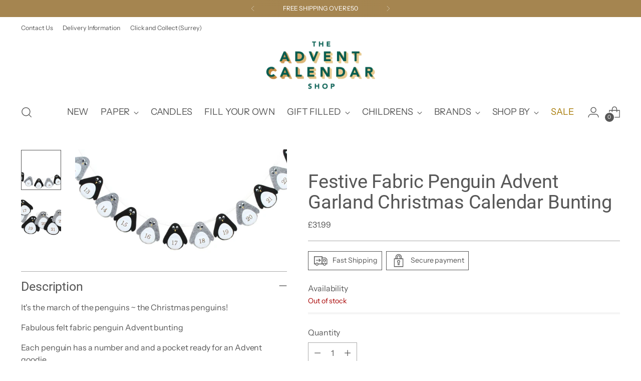

--- FILE ---
content_type: text/javascript; charset=utf-8
request_url: https://www.adventcalendarshop.co.uk/products/festive-fabric-penguin-advent-garland-christmas-calendar-bunting.js
body_size: 684
content:
{"id":7740220932355,"title":"Festive Fabric Penguin Advent Garland Christmas Calendar Bunting","handle":"festive-fabric-penguin-advent-garland-christmas-calendar-bunting","description":"\u003cp\u003eIt's the march of the penguins ~ the Christmas penguins!\u003c\/p\u003e \u003cp\u003eFabulous felt fabric penguin Advent bunting\u003c\/p\u003e \u003cp\u003eEach penguin has a number and and a pocket ready for an Advent goodie\u003c\/p\u003e \u003cp\u003ePerfect for anyone who wants to pick up a penguin!\u003c\/p\u003e \u003cp\u003eAdvent bunting measures approximately 250cm in length\u003c\/p\u003e \u003cp\u003eThe march of the penguins has begun! 24 fabulous felt fabric penguins are trooping their way to Christmas day. Each penguin has an Advent number and a little pocket to hold a treat. Strung from a white ribbon, these delightful penguins are great to hang around the stairs or run along a mantelpiece. It goes without saying that anyone with a penchant for penguins will love them! Each penguin measures approximately 12cm x 11cm. Each pocket measures approximately 3.5cm x 3.5cm.\u003c\/p\u003e","published_at":"2022-06-29T14:55:19+01:00","created_at":"2022-06-29T14:50:05+01:00","vendor":"the-advent-calendar-shop","type":"Advent Calendars","tags":["Advent Calendar","Eco","Fabric","Hanging"],"price":3199,"price_min":3199,"price_max":3199,"available":false,"price_varies":false,"compare_at_price":null,"compare_at_price_min":0,"compare_at_price_max":0,"compare_at_price_varies":false,"variants":[{"id":42982738460931,"title":"Default Title","option1":"Default Title","option2":null,"option3":null,"sku":"51517","requires_shipping":true,"taxable":true,"featured_image":null,"available":false,"name":"Festive Fabric Penguin Advent Garland Christmas Calendar Bunting","public_title":null,"options":["Default Title"],"price":3199,"weight":0,"compare_at_price":null,"inventory_management":"shopify","barcode":null,"requires_selling_plan":false,"selling_plan_allocations":[]}],"images":["\/\/cdn.shopify.com\/s\/files\/1\/0649\/8612\/0451\/products\/festive-fabric-penguin-advent-garland-christmas-calendar-bunting-981785.jpg?v=1695296743","\/\/cdn.shopify.com\/s\/files\/1\/0649\/8612\/0451\/products\/festive-fabric-penguin-advent-garland-christmas-calendar-bunting-995452.jpg?v=1695296743"],"featured_image":"\/\/cdn.shopify.com\/s\/files\/1\/0649\/8612\/0451\/products\/festive-fabric-penguin-advent-garland-christmas-calendar-bunting-981785.jpg?v=1695296743","options":[{"name":"Title","position":1,"values":["Default Title"]}],"url":"\/products\/festive-fabric-penguin-advent-garland-christmas-calendar-bunting","media":[{"alt":"Festive Fabric Penguin Advent Garland Christmas Calendar Bunting","id":34006898770179,"position":1,"preview_image":{"aspect_ratio":2.034,"height":590,"width":1200,"src":"https:\/\/cdn.shopify.com\/s\/files\/1\/0649\/8612\/0451\/products\/festive-fabric-penguin-advent-garland-christmas-calendar-bunting-981785.jpg?v=1695296743"},"aspect_ratio":2.034,"height":590,"media_type":"image","src":"https:\/\/cdn.shopify.com\/s\/files\/1\/0649\/8612\/0451\/products\/festive-fabric-penguin-advent-garland-christmas-calendar-bunting-981785.jpg?v=1695296743","width":1200},{"alt":"Festive Fabric Penguin Advent Garland Christmas Calendar Bunting","id":34006898802947,"position":2,"preview_image":{"aspect_ratio":2.194,"height":547,"width":1200,"src":"https:\/\/cdn.shopify.com\/s\/files\/1\/0649\/8612\/0451\/products\/festive-fabric-penguin-advent-garland-christmas-calendar-bunting-995452.jpg?v=1695296743"},"aspect_ratio":2.194,"height":547,"media_type":"image","src":"https:\/\/cdn.shopify.com\/s\/files\/1\/0649\/8612\/0451\/products\/festive-fabric-penguin-advent-garland-christmas-calendar-bunting-995452.jpg?v=1695296743","width":1200}],"requires_selling_plan":false,"selling_plan_groups":[]}